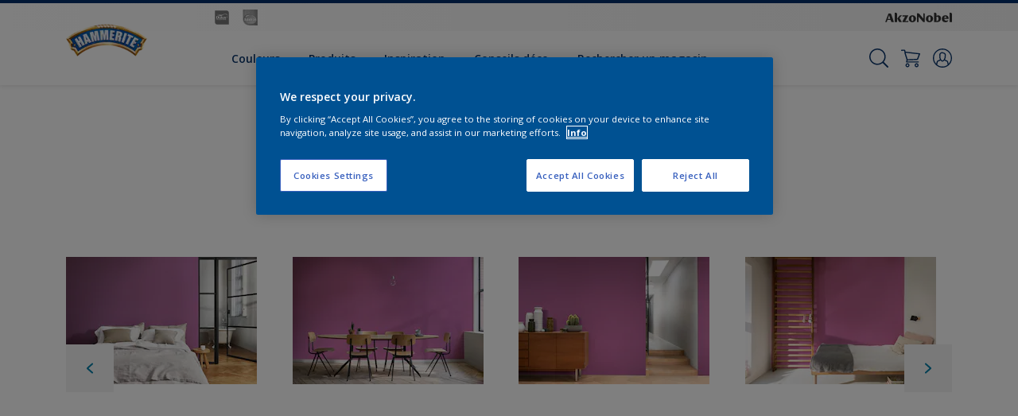

--- FILE ---
content_type: application/javascript; charset=UTF-8
request_url: https://dev.visualwebsiteoptimizer.com/dcdn/settings.js?a=393216&settings_type=4&ts=1768558302&dt=spider&cc=US
body_size: 994
content:
try{window.VWO = window.VWO || [];  window.VWO.data = window.VWO.data || {}; window.VWO.sTs = 1768558302;(function(){var VWOOmniTemp={};window.VWOOmni=window.VWOOmni||{};for(var key in VWOOmniTemp)Object.prototype.hasOwnProperty.call(VWOOmniTemp,key)&&(window.VWOOmni[key]=VWOOmniTemp[key]);;})();(function(){window.VWO=window.VWO||[];var pollInterval=100;var _vis_data={};var intervalObj={};var analyticsTimerObj={};var experimentListObj={};window.VWO.push(["onVariationApplied",function(data){if(!data){return}var expId=data[1],variationId=data[2];if(expId&&variationId&&["VISUAL_AB","VISUAL","SPLIT_URL"].indexOf(window._vwo_exp[expId].type)>-1){}}])})();window.VWO.opaLibPath=window.VWO.opaLibPath||'https://dev.visualwebsiteoptimizer.com/cdn/analysis/4.0/opa-3e47d1ba07ed76c59f18057a29a1e329br.js';_vwo_opa_cb = '3e47d1ba07ed76c59f18057a29a1e329';window._vwo_pa = window._vwo_pa || {}; window._vwo_pa.sId = '23E13174E5B54AA2';window.VWO.push(['updateSettings',{"30":[{"status":"RUNNING","main":false,"ss":null,"type":"ANALYZE_HEATMAP","segment_code":"true","version":2,"pc_traffic":100,"globalCode":{},"exclude_url":"","comb_n":{"1":"website"},"isSpaRevertFeatureEnabled":false,"urlRegex":"^https\\:\\\/\\\/international\\-marine\\.com\\\/en\\\/in\\-focus\\\/propelling\\-you\\-forward\\\/?(?:[\\?#].*)?$","sections":{"1":{"path":"","variations":{"1":""}}},"ep":1759856999000,"clickmap":0,"manual":false,"ibe":0,"multiple_domains":0,"isEventMigrated":true,"combs":{"1":1},"goals":{"1":{"type":"ENGAGEMENT","excludeUrl":"","urlRegex":"^.*$"}},"name":"MPY INT MARINE Propelling you forward"},"window._vwo_pa=window._vwo_pa || {};"],"19":[{"status":"RUNNING","ss":null,"type":"TRACK","segment_code":"true","version":1,"pc_traffic":100,"globalCode":{},"exclude_url":"","comb_n":{"1":"Website"},"isSpaRevertFeatureEnabled":false,"urlRegex":"^https\\:\\\/\\\/flexa\\.nl\\\/?(?:[\\?#].*)?$","sections":{"1":{"path":"","variations":{}}},"ep":1759854226000,"clickmap":0,"manual":false,"ibe":0,"multiple_domains":0,"isEventMigrated":true,"combs":{"1":1},"goals":{"4":{"pUrl":"","type":"REVENUE_TRACKING","urlRegex":"^https\\:\\\/\\\/flexa\\.nl\\\/nl\\\/store\\\/checkout\\\/delivery\\\/?(?:[\\?#].*)?$","excludeUrl":"","pExcludeUrl":""}},"name":"New Goal"}],"20":[{"status":"RUNNING","ss":null,"type":"TRACK","segment_code":"true","version":1,"pc_traffic":100,"globalCode":{},"exclude_url":"","comb_n":{"1":"Website"},"isSpaRevertFeatureEnabled":false,"urlRegex":"^https\\:\\\/\\\/interpon\\.com\\\/?(?:[\\?#].*)?$","sections":{"1":{"path":"","variations":{}}},"ep":1759854535000,"clickmap":0,"manual":false,"ibe":0,"multiple_domains":0,"isEventMigrated":true,"combs":{"1":1},"goals":{"5":{"pUrl":"","type":"SEPARATE_PAGE","urlRegex":"^.*request\\-sample\\\/?(?:[\\?#].*)?$","excludeUrl":"","pExcludeUrl":""}},"name":"Interpon Brand Site Sample Request"}],"21":[{"status":"RUNNING","main":true,"ss":null,"type":"ANALYZE_HEATMAP","segment_code":"true","version":2,"pc_traffic":100,"globalCode":{},"exclude_url":"","comb_n":{"1":"website"},"isSpaRevertFeatureEnabled":false,"urlRegex":"^.*$","sections":{"1":{"path":"","variations":{"1":""}}},"ep":1759854671000,"clickmap":0,"manual":false,"ibe":0,"multiple_domains":0,"isEventMigrated":true,"combs":{"1":1},"goals":{"1":{"type":"ENGAGEMENT","excludeUrl":"","urlRegex":"^.*$"}},"name":"Heatmap"},"window._vwo_pa=window._vwo_pa || {};"],"26":[{"status":"RUNNING","main":false,"ss":null,"type":"ANALYZE_HEATMAP","segment_code":"true","version":2,"pc_traffic":100,"globalCode":{},"exclude_url":"","comb_n":{"1":"website"},"isSpaRevertFeatureEnabled":false,"urlRegex":"^https\\:\\\/\\\/flexa\\.nl\\\/nl\\\/flexa\\-kleurfamilie\\-van\\-2026\\\/?(?:[\\?#].*)?$","sections":{"1":{"path":"","variations":{"1":""}}},"ep":1759855179000,"clickmap":0,"manual":false,"ibe":0,"multiple_domains":0,"isEventMigrated":true,"combs":{"1":1},"goals":{"1":{"type":"ENGAGEMENT","excludeUrl":"","urlRegex":"^.*$"}},"name":"DP Flexa NL COTY26"},"window._vwo_pa=window._vwo_pa || {};"]},{}, '4']);}catch(e){_vwo_code.finish(); _vwo_code.removeLoaderAndOverlay && _vwo_code.removeLoaderAndOverlay(); var vwo_e=new Image;vwo_e.src="https://dev.visualwebsiteoptimizer.com/e.gif?a=393216&s=settings.js&e="+encodeURIComponent(e && e.message && e.message.substring(0,1000))+"&url"+encodeURIComponent(window.location.href)}